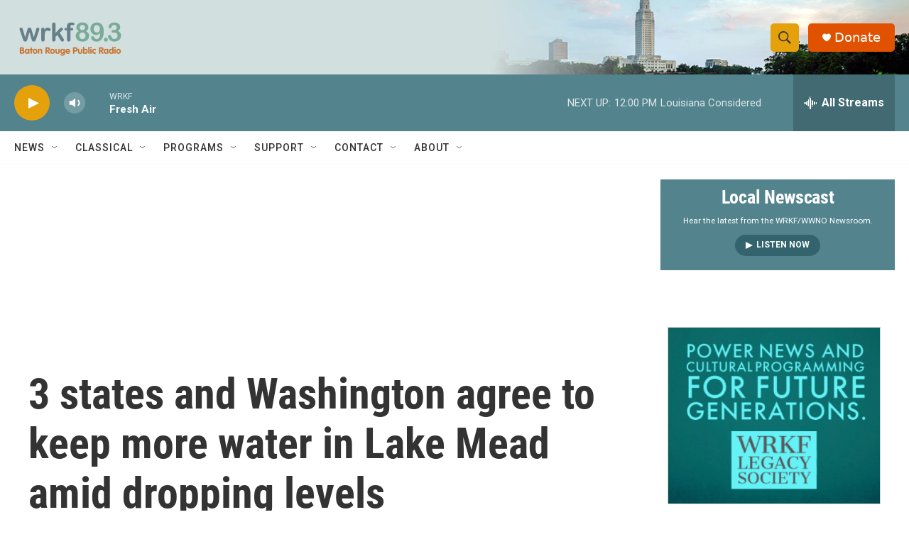

--- FILE ---
content_type: text/html; charset=utf-8
request_url: https://www.google.com/recaptcha/api2/aframe
body_size: 266
content:
<!DOCTYPE HTML><html><head><meta http-equiv="content-type" content="text/html; charset=UTF-8"></head><body><script nonce="pKYtE-GZtsuF0L-YvKtREg">/** Anti-fraud and anti-abuse applications only. See google.com/recaptcha */ try{var clients={'sodar':'https://pagead2.googlesyndication.com/pagead/sodar?'};window.addEventListener("message",function(a){try{if(a.source===window.parent){var b=JSON.parse(a.data);var c=clients[b['id']];if(c){var d=document.createElement('img');d.src=c+b['params']+'&rc='+(localStorage.getItem("rc::a")?sessionStorage.getItem("rc::b"):"");window.document.body.appendChild(d);sessionStorage.setItem("rc::e",parseInt(sessionStorage.getItem("rc::e")||0)+1);localStorage.setItem("rc::h",'1769103588998');}}}catch(b){}});window.parent.postMessage("_grecaptcha_ready", "*");}catch(b){}</script></body></html>